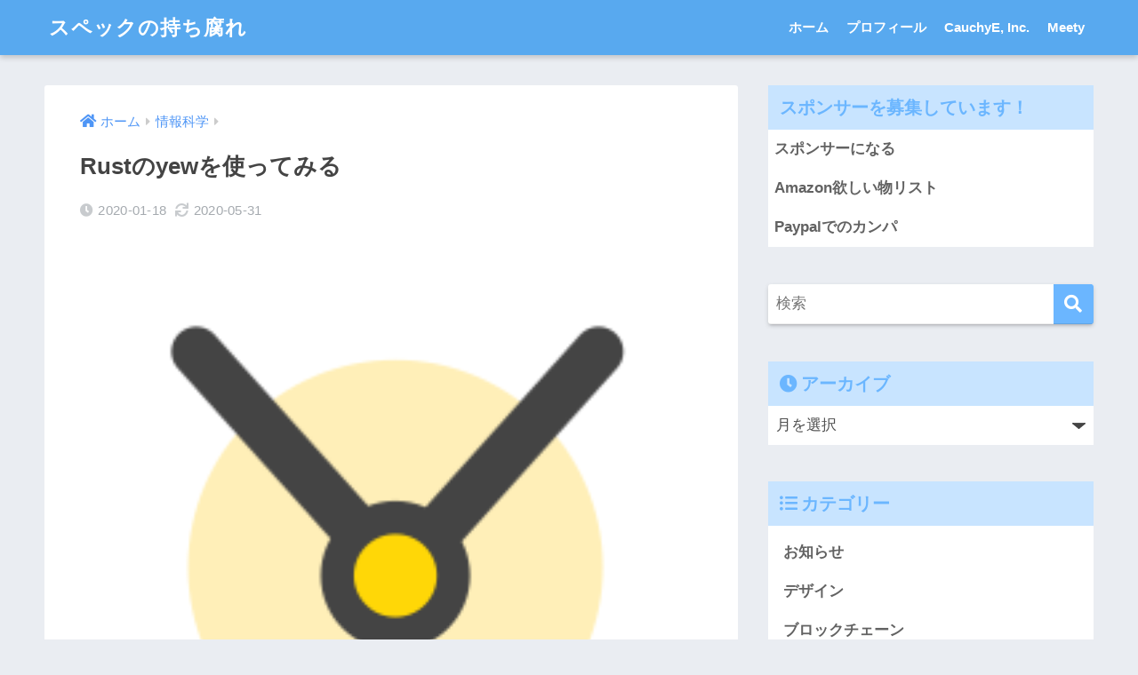

--- FILE ---
content_type: text/html; charset=UTF-8
request_url: https://yu-kimura.jp/2020/01/18/rust-yew/
body_size: 43094
content:
<!doctype html>
<html lang="ja">
<head>
  <meta charset="utf-8">
  <meta http-equiv="X-UA-Compatible" content="IE=edge">
  <meta name="HandheldFriendly" content="True">
  <meta name="MobileOptimized" content="320">
  <meta name="viewport" content="width=device-width, initial-scale=1, viewport-fit=cover"/>
  <meta name="msapplication-TileColor" content="#6bb6ff">
  <meta name="theme-color" content="#6bb6ff">
  <link rel="pingback" href="https://yu-kimura.jp/wp/xmlrpc.php">
  <title>Rustのyewを使ってみる | スペックの持ち腐れ</title>
<meta name='robots' content='max-image-preview:large' />
<link rel='dns-prefetch' href='//fonts.googleapis.com' />
<link rel='dns-prefetch' href='//use.fontawesome.com' />
<link rel='dns-prefetch' href='//s.w.org' />
<link rel="alternate" type="application/rss+xml" title="スペックの持ち腐れ &raquo; フィード" href="https://yu-kimura.jp/feed/" />
<link rel="alternate" type="application/rss+xml" title="スペックの持ち腐れ &raquo; コメントフィード" href="https://yu-kimura.jp/comments/feed/" />
<script type="text/javascript">
window._wpemojiSettings = {"baseUrl":"https:\/\/s.w.org\/images\/core\/emoji\/14.0.0\/72x72\/","ext":".png","svgUrl":"https:\/\/s.w.org\/images\/core\/emoji\/14.0.0\/svg\/","svgExt":".svg","source":{"concatemoji":"https:\/\/yu-kimura.jp\/wp\/wp-includes\/js\/wp-emoji-release.min.js?ver=6.0.11"}};
/*! This file is auto-generated */
!function(e,a,t){var n,r,o,i=a.createElement("canvas"),p=i.getContext&&i.getContext("2d");function s(e,t){var a=String.fromCharCode,e=(p.clearRect(0,0,i.width,i.height),p.fillText(a.apply(this,e),0,0),i.toDataURL());return p.clearRect(0,0,i.width,i.height),p.fillText(a.apply(this,t),0,0),e===i.toDataURL()}function c(e){var t=a.createElement("script");t.src=e,t.defer=t.type="text/javascript",a.getElementsByTagName("head")[0].appendChild(t)}for(o=Array("flag","emoji"),t.supports={everything:!0,everythingExceptFlag:!0},r=0;r<o.length;r++)t.supports[o[r]]=function(e){if(!p||!p.fillText)return!1;switch(p.textBaseline="top",p.font="600 32px Arial",e){case"flag":return s([127987,65039,8205,9895,65039],[127987,65039,8203,9895,65039])?!1:!s([55356,56826,55356,56819],[55356,56826,8203,55356,56819])&&!s([55356,57332,56128,56423,56128,56418,56128,56421,56128,56430,56128,56423,56128,56447],[55356,57332,8203,56128,56423,8203,56128,56418,8203,56128,56421,8203,56128,56430,8203,56128,56423,8203,56128,56447]);case"emoji":return!s([129777,127995,8205,129778,127999],[129777,127995,8203,129778,127999])}return!1}(o[r]),t.supports.everything=t.supports.everything&&t.supports[o[r]],"flag"!==o[r]&&(t.supports.everythingExceptFlag=t.supports.everythingExceptFlag&&t.supports[o[r]]);t.supports.everythingExceptFlag=t.supports.everythingExceptFlag&&!t.supports.flag,t.DOMReady=!1,t.readyCallback=function(){t.DOMReady=!0},t.supports.everything||(n=function(){t.readyCallback()},a.addEventListener?(a.addEventListener("DOMContentLoaded",n,!1),e.addEventListener("load",n,!1)):(e.attachEvent("onload",n),a.attachEvent("onreadystatechange",function(){"complete"===a.readyState&&t.readyCallback()})),(e=t.source||{}).concatemoji?c(e.concatemoji):e.wpemoji&&e.twemoji&&(c(e.twemoji),c(e.wpemoji)))}(window,document,window._wpemojiSettings);
</script>
<style type="text/css">
img.wp-smiley,
img.emoji {
	display: inline !important;
	border: none !important;
	box-shadow: none !important;
	height: 1em !important;
	width: 1em !important;
	margin: 0 0.07em !important;
	vertical-align: -0.1em !important;
	background: none !important;
	padding: 0 !important;
}
</style>
	<link rel='stylesheet' id='sng-stylesheet-css'  href='https://yu-kimura.jp/wp/wp-content/themes/sango-theme/style.css?ver2_19_1' type='text/css' media='all' />
<link rel='stylesheet' id='sng-option-css'  href='https://yu-kimura.jp/wp/wp-content/themes/sango-theme/entry-option.css?ver2_19_1' type='text/css' media='all' />
<link rel='stylesheet' id='sng-googlefonts-css'  href='https://fonts.googleapis.com/css?family=Quicksand%3A500%2C700&#038;display=swap' type='text/css' media='all' />
<link rel='stylesheet' id='sng-fontawesome-css'  href='https://use.fontawesome.com/releases/v5.11.2/css/all.css' type='text/css' media='all' />
<link rel='stylesheet' id='wp-block-library-css'  href='https://yu-kimura.jp/wp/wp-includes/css/dist/block-library/style.min.css?ver=6.0.11' type='text/css' media='all' />
<style id='global-styles-inline-css' type='text/css'>
body{--wp--preset--color--black: #000000;--wp--preset--color--cyan-bluish-gray: #abb8c3;--wp--preset--color--white: #ffffff;--wp--preset--color--pale-pink: #f78da7;--wp--preset--color--vivid-red: #cf2e2e;--wp--preset--color--luminous-vivid-orange: #ff6900;--wp--preset--color--luminous-vivid-amber: #fcb900;--wp--preset--color--light-green-cyan: #7bdcb5;--wp--preset--color--vivid-green-cyan: #00d084;--wp--preset--color--pale-cyan-blue: #8ed1fc;--wp--preset--color--vivid-cyan-blue: #0693e3;--wp--preset--color--vivid-purple: #9b51e0;--wp--preset--gradient--vivid-cyan-blue-to-vivid-purple: linear-gradient(135deg,rgba(6,147,227,1) 0%,rgb(155,81,224) 100%);--wp--preset--gradient--light-green-cyan-to-vivid-green-cyan: linear-gradient(135deg,rgb(122,220,180) 0%,rgb(0,208,130) 100%);--wp--preset--gradient--luminous-vivid-amber-to-luminous-vivid-orange: linear-gradient(135deg,rgba(252,185,0,1) 0%,rgba(255,105,0,1) 100%);--wp--preset--gradient--luminous-vivid-orange-to-vivid-red: linear-gradient(135deg,rgba(255,105,0,1) 0%,rgb(207,46,46) 100%);--wp--preset--gradient--very-light-gray-to-cyan-bluish-gray: linear-gradient(135deg,rgb(238,238,238) 0%,rgb(169,184,195) 100%);--wp--preset--gradient--cool-to-warm-spectrum: linear-gradient(135deg,rgb(74,234,220) 0%,rgb(151,120,209) 20%,rgb(207,42,186) 40%,rgb(238,44,130) 60%,rgb(251,105,98) 80%,rgb(254,248,76) 100%);--wp--preset--gradient--blush-light-purple: linear-gradient(135deg,rgb(255,206,236) 0%,rgb(152,150,240) 100%);--wp--preset--gradient--blush-bordeaux: linear-gradient(135deg,rgb(254,205,165) 0%,rgb(254,45,45) 50%,rgb(107,0,62) 100%);--wp--preset--gradient--luminous-dusk: linear-gradient(135deg,rgb(255,203,112) 0%,rgb(199,81,192) 50%,rgb(65,88,208) 100%);--wp--preset--gradient--pale-ocean: linear-gradient(135deg,rgb(255,245,203) 0%,rgb(182,227,212) 50%,rgb(51,167,181) 100%);--wp--preset--gradient--electric-grass: linear-gradient(135deg,rgb(202,248,128) 0%,rgb(113,206,126) 100%);--wp--preset--gradient--midnight: linear-gradient(135deg,rgb(2,3,129) 0%,rgb(40,116,252) 100%);--wp--preset--duotone--dark-grayscale: url('#wp-duotone-dark-grayscale');--wp--preset--duotone--grayscale: url('#wp-duotone-grayscale');--wp--preset--duotone--purple-yellow: url('#wp-duotone-purple-yellow');--wp--preset--duotone--blue-red: url('#wp-duotone-blue-red');--wp--preset--duotone--midnight: url('#wp-duotone-midnight');--wp--preset--duotone--magenta-yellow: url('#wp-duotone-magenta-yellow');--wp--preset--duotone--purple-green: url('#wp-duotone-purple-green');--wp--preset--duotone--blue-orange: url('#wp-duotone-blue-orange');--wp--preset--font-size--small: 13px;--wp--preset--font-size--medium: 20px;--wp--preset--font-size--large: 36px;--wp--preset--font-size--x-large: 42px;}.has-black-color{color: var(--wp--preset--color--black) !important;}.has-cyan-bluish-gray-color{color: var(--wp--preset--color--cyan-bluish-gray) !important;}.has-white-color{color: var(--wp--preset--color--white) !important;}.has-pale-pink-color{color: var(--wp--preset--color--pale-pink) !important;}.has-vivid-red-color{color: var(--wp--preset--color--vivid-red) !important;}.has-luminous-vivid-orange-color{color: var(--wp--preset--color--luminous-vivid-orange) !important;}.has-luminous-vivid-amber-color{color: var(--wp--preset--color--luminous-vivid-amber) !important;}.has-light-green-cyan-color{color: var(--wp--preset--color--light-green-cyan) !important;}.has-vivid-green-cyan-color{color: var(--wp--preset--color--vivid-green-cyan) !important;}.has-pale-cyan-blue-color{color: var(--wp--preset--color--pale-cyan-blue) !important;}.has-vivid-cyan-blue-color{color: var(--wp--preset--color--vivid-cyan-blue) !important;}.has-vivid-purple-color{color: var(--wp--preset--color--vivid-purple) !important;}.has-black-background-color{background-color: var(--wp--preset--color--black) !important;}.has-cyan-bluish-gray-background-color{background-color: var(--wp--preset--color--cyan-bluish-gray) !important;}.has-white-background-color{background-color: var(--wp--preset--color--white) !important;}.has-pale-pink-background-color{background-color: var(--wp--preset--color--pale-pink) !important;}.has-vivid-red-background-color{background-color: var(--wp--preset--color--vivid-red) !important;}.has-luminous-vivid-orange-background-color{background-color: var(--wp--preset--color--luminous-vivid-orange) !important;}.has-luminous-vivid-amber-background-color{background-color: var(--wp--preset--color--luminous-vivid-amber) !important;}.has-light-green-cyan-background-color{background-color: var(--wp--preset--color--light-green-cyan) !important;}.has-vivid-green-cyan-background-color{background-color: var(--wp--preset--color--vivid-green-cyan) !important;}.has-pale-cyan-blue-background-color{background-color: var(--wp--preset--color--pale-cyan-blue) !important;}.has-vivid-cyan-blue-background-color{background-color: var(--wp--preset--color--vivid-cyan-blue) !important;}.has-vivid-purple-background-color{background-color: var(--wp--preset--color--vivid-purple) !important;}.has-black-border-color{border-color: var(--wp--preset--color--black) !important;}.has-cyan-bluish-gray-border-color{border-color: var(--wp--preset--color--cyan-bluish-gray) !important;}.has-white-border-color{border-color: var(--wp--preset--color--white) !important;}.has-pale-pink-border-color{border-color: var(--wp--preset--color--pale-pink) !important;}.has-vivid-red-border-color{border-color: var(--wp--preset--color--vivid-red) !important;}.has-luminous-vivid-orange-border-color{border-color: var(--wp--preset--color--luminous-vivid-orange) !important;}.has-luminous-vivid-amber-border-color{border-color: var(--wp--preset--color--luminous-vivid-amber) !important;}.has-light-green-cyan-border-color{border-color: var(--wp--preset--color--light-green-cyan) !important;}.has-vivid-green-cyan-border-color{border-color: var(--wp--preset--color--vivid-green-cyan) !important;}.has-pale-cyan-blue-border-color{border-color: var(--wp--preset--color--pale-cyan-blue) !important;}.has-vivid-cyan-blue-border-color{border-color: var(--wp--preset--color--vivid-cyan-blue) !important;}.has-vivid-purple-border-color{border-color: var(--wp--preset--color--vivid-purple) !important;}.has-vivid-cyan-blue-to-vivid-purple-gradient-background{background: var(--wp--preset--gradient--vivid-cyan-blue-to-vivid-purple) !important;}.has-light-green-cyan-to-vivid-green-cyan-gradient-background{background: var(--wp--preset--gradient--light-green-cyan-to-vivid-green-cyan) !important;}.has-luminous-vivid-amber-to-luminous-vivid-orange-gradient-background{background: var(--wp--preset--gradient--luminous-vivid-amber-to-luminous-vivid-orange) !important;}.has-luminous-vivid-orange-to-vivid-red-gradient-background{background: var(--wp--preset--gradient--luminous-vivid-orange-to-vivid-red) !important;}.has-very-light-gray-to-cyan-bluish-gray-gradient-background{background: var(--wp--preset--gradient--very-light-gray-to-cyan-bluish-gray) !important;}.has-cool-to-warm-spectrum-gradient-background{background: var(--wp--preset--gradient--cool-to-warm-spectrum) !important;}.has-blush-light-purple-gradient-background{background: var(--wp--preset--gradient--blush-light-purple) !important;}.has-blush-bordeaux-gradient-background{background: var(--wp--preset--gradient--blush-bordeaux) !important;}.has-luminous-dusk-gradient-background{background: var(--wp--preset--gradient--luminous-dusk) !important;}.has-pale-ocean-gradient-background{background: var(--wp--preset--gradient--pale-ocean) !important;}.has-electric-grass-gradient-background{background: var(--wp--preset--gradient--electric-grass) !important;}.has-midnight-gradient-background{background: var(--wp--preset--gradient--midnight) !important;}.has-small-font-size{font-size: var(--wp--preset--font-size--small) !important;}.has-medium-font-size{font-size: var(--wp--preset--font-size--medium) !important;}.has-large-font-size{font-size: var(--wp--preset--font-size--large) !important;}.has-x-large-font-size{font-size: var(--wp--preset--font-size--x-large) !important;}
</style>
<script type='text/javascript' src='https://yu-kimura.jp/wp/wp-includes/js/jquery/jquery.min.js?ver=3.6.0' id='jquery-core-js'></script>
<script type='text/javascript' src='https://yu-kimura.jp/wp/wp-includes/js/jquery/jquery-migrate.min.js?ver=3.3.2' id='jquery-migrate-js'></script>
<link rel="https://api.w.org/" href="https://yu-kimura.jp/wp-json/" /><link rel="alternate" type="application/json" href="https://yu-kimura.jp/wp-json/wp/v2/posts/1512" /><link rel="EditURI" type="application/rsd+xml" title="RSD" href="https://yu-kimura.jp/wp/xmlrpc.php?rsd" />
<link rel="canonical" href="https://yu-kimura.jp/2020/01/18/rust-yew/" />
<link rel='shortlink' href='https://yu-kimura.jp/?p=1512' />
<link rel="alternate" type="application/json+oembed" href="https://yu-kimura.jp/wp-json/oembed/1.0/embed?url=https%3A%2F%2Fyu-kimura.jp%2F2020%2F01%2F18%2Frust-yew%2F" />
<link rel="alternate" type="text/xml+oembed" href="https://yu-kimura.jp/wp-json/oembed/1.0/embed?url=https%3A%2F%2Fyu-kimura.jp%2F2020%2F01%2F18%2Frust-yew%2F&#038;format=xml" />
<meta property="og:title" content="Rustのyewを使ってみる" />
<meta property="og:description" content="みなさん、Yewをご存知でしょうか（イュウみたいなユゥみたいな読み方をします）。 RustマクロでReactのJSXのようなHTML表記をして、WebAssemblyに変換して動かすことができるライブラリです。 半年くら ... " />
<meta property="og:type" content="article" />
<meta property="og:url" content="https://yu-kimura.jp/2020/01/18/rust-yew/" />
<meta property="og:image" content="https://yu-kimura.jp/wp/wp-content/uploads/2020/01/yew.png" />
<meta name="thumbnail" content="https://yu-kimura.jp/wp/wp-content/uploads/2020/01/yew.png" />
<meta property="og:site_name" content="スペックの持ち腐れ" />
<meta name="twitter:card" content="summary_large_image" />
<script async src="https://pagead2.googlesyndication.com/pagead/js/adsbygoogle.js"></script>
<script>
     (adsbygoogle = window.adsbygoogle || []).push({
          google_ad_client: "ca-pub-4131277521757522",
          enable_page_level_ads: true
     });
</script>	<script>
	  (function(i,s,o,g,r,a,m){i['GoogleAnalyticsObject']=r;i[r]=i[r]||function(){
	  (i[r].q=i[r].q||[]).push(arguments)},i[r].l=1*new Date();a=s.createElement(o),
	  m=s.getElementsByTagName(o)[0];a.async=1;a.src=g;m.parentNode.insertBefore(a,m)
	  })(window,document,'script','//www.google-analytics.com/analytics.js','ga');
	  ga('create', 'UA-97542043-3', 'auto');
	  ga('send', 'pageview');
	</script>
	<style> a{color:#4f96f6}.main-c, .has-sango-main-color{color:#6bb6ff}.main-bc, .has-sango-main-background-color{background-color:#6bb6ff}.main-bdr, #inner-content .main-bdr{border-color:#6bb6ff}.pastel-c, .has-sango-pastel-color{color:#c8e4ff}.pastel-bc, .has-sango-pastel-background-color, #inner-content .pastel-bc{background-color:#c8e4ff}.accent-c, .has-sango-accent-color{color:#ffb36b}.accent-bc, .has-sango-accent-background-color{background-color:#ffb36b}.header, #footer-menu, .drawer__title{background-color:#58a9ef}#logo a{color:#FFF}.desktop-nav li a , .mobile-nav li a, #footer-menu a, #drawer__open, .header-search__open, .copyright, .drawer__title{color:#FFF}.drawer__title .close span, .drawer__title .close span:before{background:#FFF}.desktop-nav li:after{background:#FFF}.mobile-nav .current-menu-item{border-bottom-color:#FFF}.widgettitle, .sidebar .wp-block-group h2, .drawer .wp-block-group h2{color:#6bb6ff;background-color:#c8e4ff}.footer, .footer-block{background-color:#e0e4eb}.footer-block, .footer, .footer a, .footer .widget ul li a{color:#3c3c3c}#toc_container .toc_title, .entry-content .ez-toc-title-container, #footer_menu .raised, .pagination a, .pagination span, #reply-title:before, .entry-content blockquote:before, .main-c-before li:before, .main-c-b:before{color:#6bb6ff}.searchform__submit, .footer-block .wp-block-search .wp-block-search__button, .sidebar .wp-block-search .wp-block-search__button, .footer .wp-block-search .wp-block-search__button, .drawer .wp-block-search .wp-block-search__button, #toc_container .toc_title:before, .ez-toc-title-container:before, .cat-name, .pre_tag > span, .pagination .current, .post-page-numbers.current, #submit, .withtag_list > span, .main-bc-before li:before{background-color:#6bb6ff}#toc_container, #ez-toc-container, .entry-content h3, .li-mainbdr ul, .li-mainbdr ol{border-color:#6bb6ff}.search-title i, .acc-bc-before li:before{background:#ffb36b}.li-accentbdr ul, .li-accentbdr ol{border-color:#ffb36b}.pagination a:hover, .li-pastelbc ul, .li-pastelbc ol{background:#c8e4ff}body{font-size:100%}@media only screen and (min-width:481px){body{font-size:107%}}@media only screen and (min-width:1030px){body{font-size:107%}}.totop{background:#5ba9f7}.header-info a{color:#FFF;background:linear-gradient(95deg, #738bff, #85e3ec)}.fixed-menu ul{background:#FFF}.fixed-menu a{color:#a2a7ab}.fixed-menu .current-menu-item a, .fixed-menu ul li a.active{color:#6bb6ff}.post-tab{background:#FFF}.post-tab > div{color:#a7a7a7}.post-tab > div.tab-active{background:linear-gradient(45deg, #bdb9ff, #67b8ff)}body{font-family:"Helvetica", "Arial", "Hiragino Kaku Gothic ProN", "Hiragino Sans", YuGothic, "Yu Gothic", "メイリオ", Meiryo, sans-serif;}.dfont{font-family:"Quicksand","Helvetica", "Arial", "Hiragino Kaku Gothic ProN", "Hiragino Sans", YuGothic, "Yu Gothic", "メイリオ", Meiryo, sans-serif;}</style></head>
<body class="post-template-default single single-post postid-1512 single-format-standard fa5">
  <svg xmlns="http://www.w3.org/2000/svg" viewBox="0 0 0 0" width="0" height="0" focusable="false" role="none" style="visibility: hidden; position: absolute; left: -9999px; overflow: hidden;" ><defs><filter id="wp-duotone-dark-grayscale"><feColorMatrix color-interpolation-filters="sRGB" type="matrix" values=" .299 .587 .114 0 0 .299 .587 .114 0 0 .299 .587 .114 0 0 .299 .587 .114 0 0 " /><feComponentTransfer color-interpolation-filters="sRGB" ><feFuncR type="table" tableValues="0 0.498039215686" /><feFuncG type="table" tableValues="0 0.498039215686" /><feFuncB type="table" tableValues="0 0.498039215686" /><feFuncA type="table" tableValues="1 1" /></feComponentTransfer><feComposite in2="SourceGraphic" operator="in" /></filter></defs></svg><svg xmlns="http://www.w3.org/2000/svg" viewBox="0 0 0 0" width="0" height="0" focusable="false" role="none" style="visibility: hidden; position: absolute; left: -9999px; overflow: hidden;" ><defs><filter id="wp-duotone-grayscale"><feColorMatrix color-interpolation-filters="sRGB" type="matrix" values=" .299 .587 .114 0 0 .299 .587 .114 0 0 .299 .587 .114 0 0 .299 .587 .114 0 0 " /><feComponentTransfer color-interpolation-filters="sRGB" ><feFuncR type="table" tableValues="0 1" /><feFuncG type="table" tableValues="0 1" /><feFuncB type="table" tableValues="0 1" /><feFuncA type="table" tableValues="1 1" /></feComponentTransfer><feComposite in2="SourceGraphic" operator="in" /></filter></defs></svg><svg xmlns="http://www.w3.org/2000/svg" viewBox="0 0 0 0" width="0" height="0" focusable="false" role="none" style="visibility: hidden; position: absolute; left: -9999px; overflow: hidden;" ><defs><filter id="wp-duotone-purple-yellow"><feColorMatrix color-interpolation-filters="sRGB" type="matrix" values=" .299 .587 .114 0 0 .299 .587 .114 0 0 .299 .587 .114 0 0 .299 .587 .114 0 0 " /><feComponentTransfer color-interpolation-filters="sRGB" ><feFuncR type="table" tableValues="0.549019607843 0.988235294118" /><feFuncG type="table" tableValues="0 1" /><feFuncB type="table" tableValues="0.717647058824 0.254901960784" /><feFuncA type="table" tableValues="1 1" /></feComponentTransfer><feComposite in2="SourceGraphic" operator="in" /></filter></defs></svg><svg xmlns="http://www.w3.org/2000/svg" viewBox="0 0 0 0" width="0" height="0" focusable="false" role="none" style="visibility: hidden; position: absolute; left: -9999px; overflow: hidden;" ><defs><filter id="wp-duotone-blue-red"><feColorMatrix color-interpolation-filters="sRGB" type="matrix" values=" .299 .587 .114 0 0 .299 .587 .114 0 0 .299 .587 .114 0 0 .299 .587 .114 0 0 " /><feComponentTransfer color-interpolation-filters="sRGB" ><feFuncR type="table" tableValues="0 1" /><feFuncG type="table" tableValues="0 0.278431372549" /><feFuncB type="table" tableValues="0.592156862745 0.278431372549" /><feFuncA type="table" tableValues="1 1" /></feComponentTransfer><feComposite in2="SourceGraphic" operator="in" /></filter></defs></svg><svg xmlns="http://www.w3.org/2000/svg" viewBox="0 0 0 0" width="0" height="0" focusable="false" role="none" style="visibility: hidden; position: absolute; left: -9999px; overflow: hidden;" ><defs><filter id="wp-duotone-midnight"><feColorMatrix color-interpolation-filters="sRGB" type="matrix" values=" .299 .587 .114 0 0 .299 .587 .114 0 0 .299 .587 .114 0 0 .299 .587 .114 0 0 " /><feComponentTransfer color-interpolation-filters="sRGB" ><feFuncR type="table" tableValues="0 0" /><feFuncG type="table" tableValues="0 0.647058823529" /><feFuncB type="table" tableValues="0 1" /><feFuncA type="table" tableValues="1 1" /></feComponentTransfer><feComposite in2="SourceGraphic" operator="in" /></filter></defs></svg><svg xmlns="http://www.w3.org/2000/svg" viewBox="0 0 0 0" width="0" height="0" focusable="false" role="none" style="visibility: hidden; position: absolute; left: -9999px; overflow: hidden;" ><defs><filter id="wp-duotone-magenta-yellow"><feColorMatrix color-interpolation-filters="sRGB" type="matrix" values=" .299 .587 .114 0 0 .299 .587 .114 0 0 .299 .587 .114 0 0 .299 .587 .114 0 0 " /><feComponentTransfer color-interpolation-filters="sRGB" ><feFuncR type="table" tableValues="0.780392156863 1" /><feFuncG type="table" tableValues="0 0.949019607843" /><feFuncB type="table" tableValues="0.352941176471 0.470588235294" /><feFuncA type="table" tableValues="1 1" /></feComponentTransfer><feComposite in2="SourceGraphic" operator="in" /></filter></defs></svg><svg xmlns="http://www.w3.org/2000/svg" viewBox="0 0 0 0" width="0" height="0" focusable="false" role="none" style="visibility: hidden; position: absolute; left: -9999px; overflow: hidden;" ><defs><filter id="wp-duotone-purple-green"><feColorMatrix color-interpolation-filters="sRGB" type="matrix" values=" .299 .587 .114 0 0 .299 .587 .114 0 0 .299 .587 .114 0 0 .299 .587 .114 0 0 " /><feComponentTransfer color-interpolation-filters="sRGB" ><feFuncR type="table" tableValues="0.650980392157 0.403921568627" /><feFuncG type="table" tableValues="0 1" /><feFuncB type="table" tableValues="0.447058823529 0.4" /><feFuncA type="table" tableValues="1 1" /></feComponentTransfer><feComposite in2="SourceGraphic" operator="in" /></filter></defs></svg><svg xmlns="http://www.w3.org/2000/svg" viewBox="0 0 0 0" width="0" height="0" focusable="false" role="none" style="visibility: hidden; position: absolute; left: -9999px; overflow: hidden;" ><defs><filter id="wp-duotone-blue-orange"><feColorMatrix color-interpolation-filters="sRGB" type="matrix" values=" .299 .587 .114 0 0 .299 .587 .114 0 0 .299 .587 .114 0 0 .299 .587 .114 0 0 " /><feComponentTransfer color-interpolation-filters="sRGB" ><feFuncR type="table" tableValues="0.0980392156863 1" /><feFuncG type="table" tableValues="0 0.662745098039" /><feFuncB type="table" tableValues="0.847058823529 0.419607843137" /><feFuncA type="table" tableValues="1 1" /></feComponentTransfer><feComposite in2="SourceGraphic" operator="in" /></filter></defs></svg>  <div id="container">
    <header class="header">
            <div id="inner-header" class="wrap cf">
    <div id="logo" class="header-logo h1 dfont">
    <a href="https://yu-kimura.jp" class="header-logo__link">
            スペックの持ち腐れ    </a>
  </div>
  <div class="header-search">
      <label class="header-search__open" for="header-search-input"><i class="fas fa-search" aria-hidden="true"></i></label>
    <input type="checkbox" class="header-search__input" id="header-search-input" onclick="document.querySelector('.header-search__modal .searchform__input').focus()">
  <label class="header-search__close" for="header-search-input"></label>
  <div class="header-search__modal">
    <form role="search" method="get" class="searchform" action="https://yu-kimura.jp/">
  <div>
    <input type="search" class="searchform__input" name="s" value="" placeholder="検索" />
    <button type="submit" class="searchform__submit" aria-label="検索"><i class="fas fa-search" aria-hidden="true"></i></button>
  </div>
</form>  </div>
</div>  <nav class="desktop-nav clearfix"><ul id="menu-topmenu" class="menu"><li id="menu-item-577" class="menu-item menu-item-type-custom menu-item-object-custom menu-item-home menu-item-577"><a href="https://yu-kimura.jp/">ホーム</a></li>
<li id="menu-item-1716" class="menu-item menu-item-type-custom menu-item-object-custom menu-item-1716"><a href="https://kimura-yu.jp">プロフィール</a></li>
<li id="menu-item-1213" class="menu-item menu-item-type-custom menu-item-object-custom menu-item-1213"><a href="https://cauchye.com">CauchyE, Inc.</a></li>
<li id="menu-item-1851" class="menu-item menu-item-type-custom menu-item-object-custom menu-item-1851"><a href="https://meety.net/matches/rZhwaVqDaJUJ">Meety</a></li>
</ul></nav></div>
    </header>
      <div id="content">
    <div id="inner-content" class="wrap cf">
      <main id="main" class="m-all t-2of3 d-5of7 cf">
                  <article id="entry" class="cf post-1512 post type-post status-publish format-standard has-post-thumbnail category-informatics">
            <header class="article-header entry-header">
  <nav id="breadcrumb" class="breadcrumb"><ul itemscope itemtype="http://schema.org/BreadcrumbList"><li itemprop="itemListElement" itemscope itemtype="http://schema.org/ListItem"><a href="https://yu-kimura.jp" itemprop="item"><span itemprop="name">ホーム</span></a><meta itemprop="position" content="1" /></li><li itemprop="itemListElement" itemscope itemtype="http://schema.org/ListItem"><a href="https://yu-kimura.jp/category/informatics/" itemprop="item"><span itemprop="name">情報科学</span></a><meta itemprop="position" content="2" /></li></ul></nav>  <h1 class="entry-title single-title">Rustのyewを使ってみる</h1>
  <div class="entry-meta vcard">
    <time class="pubdate entry-time" itemprop="datePublished" datetime="2020-01-18">2020-01-18</time><time class="updated entry-time" itemprop="dateModified" datetime="2020-05-31">2020-05-31</time>  </div>
      <p class="post-thumbnail"><img width="234" height="256" src="https://yu-kimura.jp/wp/wp-content/uploads/2020/01/yew.png" class="attachment-thumb-940 size-thumb-940 wp-post-image" alt="" /></p>
      </header>
<section class="entry-content cf">
  
<p>みなさん、Yewをご存知でしょうか（イュウみたいなユゥみたいな読み方をします）。</p>



<p>RustマクロでReactのJSXのようなHTML表記をして、WebAssemblyに変換して動かすことができるライブラリです。</p>



  <a class="reference table" href="https://github.com/yewstack/yew"  rel="noopener noreferrer">
    <span class="tbcell refttl">参考</span>
    <span class="tbcell refcite">yew<span>github.com</span></span>
  </a>



<p>半年くらい前に実験的にこれを使って遊んでみたのを思い出したので書き置きしておきます。</p>



<span id="more-1512"></span>



<h2>セットアップ</h2>



<p>なぜかYewはnightly版のRustでないと動きません。</p>



<pre class="wp-block-code"><code>$ rustup install nightly
$ rustup default nightly</code></pre>



<p>こうしてやりましょう。</p>



<p>つぎにWebAssemblyコンパイルを利用するために以下のようにします。</p>



<pre class="wp-block-code"><code>$ rustup target add wasm32-unknown-unknown</code></pre>



<p>そして後に使うコマンドのために、以下をcargo-webをインストールします。</p>



<pre class="wp-block-code"><code>$ cargo install cargo-web</code></pre>



<p>セットアップはこれにて完了です。</p>



<h2>使ってみる</h2>



<p>以下のようにプロジェクト作っていきます。</p>



<pre class="wp-block-code"><code>$ cargo new &#091;プロジェクト名]</code></pre>



<p>そしてこのプロジェクトにYewを追加してやりましょう。</p>



<pre class="wp-block-code"><code>$ cargo add yew</code></pre>



<p>+1ボタンを押すと数が1ずつ増えていくだけのクソサンプルコードが以下になります。</p>



<pre class="wp-block-code"><code>use yew::{html, Component, ComponentLink, Html, Renderable, ShouldRender};

struct Model { 
    state: State
}

struct State {
    counter: i32,
}

impl State {
    fn count_up(&amp;mut self) {
        self.counter = self.counter + 1
    }
}

enum Msg {
    Count()
}

impl Component for Model {

    type Message = Msg;
    type Properties = ();

    fn create(_: Self::Properties, _: ComponentLink&lt;Self>) -> Self {
        Model {
            state: State {
                counter: 0,
            },
        }
    }

    fn update(&amp;mut self, msg: Self::Message) -> ShouldRender {
        match msg {
            Msg::Count() => {
                self.state.count_up();
            }
        }
        true
    }
}

impl Renderable&lt;Model> for Model {
    fn view(&amp;self) -> Html&lt;Self> {
        html! {
          &lt;>
            &lt;p>{&amp;self.state.counter.to_string()}&lt;/p>
            &lt;button onclick=|_| Msg::Count(), >{ "+1" }&lt;/button>
          &lt;/>
        }
    }
}

fn main() {
    yew::start_app::&lt;Model>();
}</code></pre>



<h2>クセのあるところ</h2>



<p>Reactの場合、&#8221;class&#8221;がJavaScriptの予約語となっているため、&#8221;className&#8221;なる悪魔的な独自文を持ち出していますが、Rustを使っているYewはそのような心配はありません。</p>



<p>しかし。</p>



<h3>テキストノード</h3>



<p>まず、上記のサンプルを見ていただければわかりますが、HTMLのテキストノードに当たる部分をナマで書くことができません。</p>



<pre class="wp-block-code"><code>&lt;button>+1&lt;/button></code></pre>



<p>ではなく、</p>



<pre class="wp-block-code"><code>&lt;button>{ "+1" }&lt;/button></code></pre>



<p>と書かざるを得ないのです。</p>



<p>まあエディタのオートコンプリートがあればそこまで生産性に支障はないでしょうが、クセであることは確かです。</p>



<h3>属性ノード</h3>



<p>加えて、HTMLの属性ノード（いわゆるアトリビュート）を記述したあと、必ずコンマが必要になっています。</p>



<p>これはおそらく、onclickなどのイベント記述にクロージャを使えるようにしていると構文解釈が複雑になりすぎてしまうからでしょう。</p>



<p>慣れれば問題ないですが、HTMLとは結構離れてしまっています。クセです。</p>



<h2>まとめ</h2>



<p>バンドルサイズは現実的な値ですが、処理速度や生産性の面でまだまだ実用に耐えるものではありません。なので当分Angularにお世話になります。</p>



<p>が、WebAssemblyの可能性を知る一つの例としては面白いんじゃないでしょうか。</p>



<iframe style="width:120px;height:240px;" marginwidth="0" marginheight="0" scrolling="no" frameborder="0" src="//rcm-fe.amazon-adsystem.com/e/cm?lt1=_blank&amp;bc1=000000&amp;IS2=1&amp;bg1=FFFFFF&amp;fc1=000000&amp;lc1=0000FF&amp;t=yukimura45z-22&amp;language=ja_JP&amp;o=9&amp;p=8&amp;l=as4&amp;m=amazon&amp;f=ifr&amp;ref=as_ss_li_til&amp;asins=1491927283&amp;linkId=3f838765405830129bba81bf5a4ebcee"></iframe>



<p>余談ですが、Rustのこの本を家に置いてあります。</p>
</section><div id="entry-footer-wrapper"></div><div id="comments">
    </div><script type="application/ld+json">{"@context":"http://schema.org","@type":"Article","mainEntityOfPage":"https://yu-kimura.jp/2020/01/18/rust-yew/","headline":"Rustのyewを使ってみる","image":{"@type":"ImageObject","url":"https://yu-kimura.jp/wp/wp-content/uploads/2020/01/yew.png","width":234,"height":256},"datePublished":"2020-01-18T11:06:22+0900","dateModified":"2020-05-31T19:52:35+0900","author":{"@type":"Person","name":"Kimura Yu","url":""},"publisher":{"@type":"Organization","name":"","logo":{"@type":"ImageObject","url":""}},"description":"みなさん、Yewをご存知でしょうか（イュウみたいなユゥみたいな読み方をします）。 RustマクロでReactのJSXのようなHTML表記をして、WebAssemblyに変換して動かすことができるライブラリです。 半年くら ... "}</script>            </article>
            <div class="prnx_box cf">
      <a href="https://yu-kimura.jp/2020/01/17/nakano-shinsetsu-kigyouron/" class="prnx pr">
      <p><i class="fas fa-angle-left" aria-hidden="true"></i> 前の記事</p>
      <div class="prnx_tb">
                  <figure><img width="160" height="160" src="https://yu-kimura.jp/wp/wp-content/uploads/2020/01/515BvN4yWSL-160x160.jpg" class="attachment-thumb-160 size-thumb-160 wp-post-image" alt="" loading="lazy" srcset="https://yu-kimura.jp/wp/wp-content/uploads/2020/01/515BvN4yWSL-160x160.jpg 160w, https://yu-kimura.jp/wp/wp-content/uploads/2020/01/515BvN4yWSL-150x150.jpg 150w" sizes="(max-width: 160px) 100vw, 160px" /></figure>
          
        <span class="prev-next__text">中野剛志「真説・企業論」</span>
      </div>
    </a>
    
    <a href="https://yu-kimura.jp/2020/01/20/nakano-nihon-no-botsurak/" class="prnx nx">
      <p>次の記事 <i class="fas fa-angle-right" aria-hidden="true"></i></p>
      <div class="prnx_tb">
        <span class="prev-next__text">中野剛志「日本の没落」</span>
                  <figure><img width="160" height="160" src="https://yu-kimura.jp/wp/wp-content/uploads/2020/01/51hocDE9Q4L._SX310_BO1204203200_-160x160.jpg" class="attachment-thumb-160 size-thumb-160 wp-post-image" alt="" loading="lazy" srcset="https://yu-kimura.jp/wp/wp-content/uploads/2020/01/51hocDE9Q4L._SX310_BO1204203200_-160x160.jpg 160w, https://yu-kimura.jp/wp/wp-content/uploads/2020/01/51hocDE9Q4L._SX310_BO1204203200_-150x150.jpg 150w" sizes="(max-width: 160px) 100vw, 160px" /></figure>
              </div>
    </a>
  </div>
                        </main>
        <div id="sidebar1" class="sidebar m-all t-1of3 d-2of7 last-col cf" role="complementary">
    <aside class="insidesp">
              <div id="notfix" class="normal-sidebar">
          <div id="custom_html-3" class="widget_text widget widget_custom_html"><h4 class="widgettitle dfont has-fa-before">スポンサーを募集しています！</h4><div class="textwidget custom-html-widget"><ul>
	<li><a href="https://github.com/sponsors/KimuraYu45z" target="_blank" rel="noopener">スポンサーになる</a></li>
	<li><a href="https://www.amazon.jp/hz/wishlist/ls/10XLXWEFSFAL1?ref_=wl_share">Amazon欲しい物リスト</a></li>
	<li><a href="https://paypal.me/lcnem" target="_blank" rel="noopener">Paypalでのカンパ</a></li>
</ul>
</div></div><div id="search-2" class="widget widget_search"><form role="search" method="get" class="searchform" action="https://yu-kimura.jp/">
  <div>
    <input type="search" class="searchform__input" name="s" value="" placeholder="検索" />
    <button type="submit" class="searchform__submit" aria-label="検索"><i class="fas fa-search" aria-hidden="true"></i></button>
  </div>
</form></div><div id="archives-2" class="widget widget_archive"><h4 class="widgettitle dfont has-fa-before">アーカイブ</h4>		<label class="screen-reader-text" for="archives-dropdown-2">アーカイブ</label>
		<select id="archives-dropdown-2" name="archive-dropdown">
			
			<option value="">月を選択</option>
				<option value='https://yu-kimura.jp/2021/12/'> 2021年12月 </option>
	<option value='https://yu-kimura.jp/2021/10/'> 2021年10月 </option>
	<option value='https://yu-kimura.jp/2021/05/'> 2021年5月 </option>
	<option value='https://yu-kimura.jp/2021/04/'> 2021年4月 </option>
	<option value='https://yu-kimura.jp/2021/03/'> 2021年3月 </option>
	<option value='https://yu-kimura.jp/2021/02/'> 2021年2月 </option>
	<option value='https://yu-kimura.jp/2020/12/'> 2020年12月 </option>
	<option value='https://yu-kimura.jp/2020/11/'> 2020年11月 </option>
	<option value='https://yu-kimura.jp/2020/08/'> 2020年8月 </option>
	<option value='https://yu-kimura.jp/2020/06/'> 2020年6月 </option>
	<option value='https://yu-kimura.jp/2020/05/'> 2020年5月 </option>
	<option value='https://yu-kimura.jp/2020/04/'> 2020年4月 </option>
	<option value='https://yu-kimura.jp/2020/03/'> 2020年3月 </option>
	<option value='https://yu-kimura.jp/2020/02/'> 2020年2月 </option>
	<option value='https://yu-kimura.jp/2020/01/'> 2020年1月 </option>
	<option value='https://yu-kimura.jp/2019/12/'> 2019年12月 </option>
	<option value='https://yu-kimura.jp/2019/11/'> 2019年11月 </option>
	<option value='https://yu-kimura.jp/2019/10/'> 2019年10月 </option>
	<option value='https://yu-kimura.jp/2019/09/'> 2019年9月 </option>
	<option value='https://yu-kimura.jp/2019/08/'> 2019年8月 </option>
	<option value='https://yu-kimura.jp/2019/07/'> 2019年7月 </option>
	<option value='https://yu-kimura.jp/2019/06/'> 2019年6月 </option>
	<option value='https://yu-kimura.jp/2019/05/'> 2019年5月 </option>
	<option value='https://yu-kimura.jp/2019/04/'> 2019年4月 </option>
	<option value='https://yu-kimura.jp/2019/03/'> 2019年3月 </option>
	<option value='https://yu-kimura.jp/2019/02/'> 2019年2月 </option>
	<option value='https://yu-kimura.jp/2019/01/'> 2019年1月 </option>
	<option value='https://yu-kimura.jp/2018/12/'> 2018年12月 </option>
	<option value='https://yu-kimura.jp/2018/11/'> 2018年11月 </option>
	<option value='https://yu-kimura.jp/2018/09/'> 2018年9月 </option>
	<option value='https://yu-kimura.jp/2018/08/'> 2018年8月 </option>
	<option value='https://yu-kimura.jp/2018/07/'> 2018年7月 </option>
	<option value='https://yu-kimura.jp/2018/06/'> 2018年6月 </option>
	<option value='https://yu-kimura.jp/2018/05/'> 2018年5月 </option>
	<option value='https://yu-kimura.jp/2018/04/'> 2018年4月 </option>
	<option value='https://yu-kimura.jp/2018/03/'> 2018年3月 </option>
	<option value='https://yu-kimura.jp/2018/02/'> 2018年2月 </option>
	<option value='https://yu-kimura.jp/2018/01/'> 2018年1月 </option>

		</select>

<script type="text/javascript">
/* <![CDATA[ */
(function() {
	var dropdown = document.getElementById( "archives-dropdown-2" );
	function onSelectChange() {
		if ( dropdown.options[ dropdown.selectedIndex ].value !== '' ) {
			document.location.href = this.options[ this.selectedIndex ].value;
		}
	}
	dropdown.onchange = onSelectChange;
})();
/* ]]> */
</script>
			</div><div id="categories-2" class="widget widget_categories"><h4 class="widgettitle dfont has-fa-before">カテゴリー</h4>
			<ul>
					<li class="cat-item cat-item-59"><a href="https://yu-kimura.jp/category/news/">お知らせ</a>
</li>
	<li class="cat-item cat-item-64"><a href="https://yu-kimura.jp/category/informatics/design/">デザイン</a>
</li>
	<li class="cat-item cat-item-10"><a href="https://yu-kimura.jp/category/informatics/blockchain/">ブロックチェーン</a>
</li>
	<li class="cat-item cat-item-48"><a href="https://yu-kimura.jp/category/health/">健康</a>
</li>
	<li class="cat-item cat-item-21"><a href="https://yu-kimura.jp/category/informatics/">情報科学</a>
</li>
	<li class="cat-item cat-item-61"><a href="https://yu-kimura.jp/category/technology/">技術</a>
</li>
	<li class="cat-item cat-item-20"><a href="https://yu-kimura.jp/category/travel/">旅行</a>
</li>
	<li class="cat-item cat-item-1"><a href="https://yu-kimura.jp/category/uncategorized/">未分類</a>
</li>
	<li class="cat-item cat-item-58"><a href="https://yu-kimura.jp/category/informatics/%e6%a9%9f%e6%a2%b0%e5%ad%a6%e7%bf%92/">機械学習</a>
</li>
	<li class="cat-item cat-item-54"><a href="https://yu-kimura.jp/category/society/">社会</a>
</li>
	<li class="cat-item cat-item-19"><a href="https://yu-kimura.jp/category/economics/">経済学</a>
</li>
	<li class="cat-item cat-item-51"><a href="https://yu-kimura.jp/category/%e7%b5%b1%e8%a8%88%e5%ad%a6/">統計学</a>
</li>
			</ul>

			</div><div id="custom_html-4" class="widget_text widget widget_custom_html"><h4 class="widgettitle dfont has-fa-before">VPS「Vultr」</h4><div class="textwidget custom-html-widget"><a href="https://www.vultr.com/?ref=8401016"><img src="https://www.vultr.com/media/banners/banner_160x600.png" width="160" height="600"></a>
<a href="https://www.vultr.com/?ref=8399908"><img src="https://www.vultr.com/media/banners/banner_160x600.png" width="160" height="600"></a></div></div>        </div>
                </aside>
  </div>
    </div>
  </div>

      <footer class="footer">
                <div id="footer-menu">
          <div>
            <a class="footer-menu__btn dfont" href="https://yu-kimura.jp/"><i class="fas fa-home" aria-hidden="true"></i> HOME</a>
          </div>
          <nav>
                                  </nav>
          <p class="copyright dfont">
            &copy; 2026            Kimura Yu            All rights reserved.
          </p>
        </div>
      </footer>
    </div>
    <script>jQuery(function(){function fetchEntryFooter(){jQuery.ajax({url:'https://yu-kimura.jp/wp/wp-admin/admin-ajax.php',dataType:'html',data:{'action':'fetch_entry_footer_content','id':1512},success:function(data){jQuery('#entry-footer-wrapper').html(data)}})}setTimeout(function(){fetchEntryFooter()},1500)});</script>          </body>
</html>


--- FILE ---
content_type: text/html; charset=utf-8
request_url: https://www.google.com/recaptcha/api2/aframe
body_size: 265
content:
<!DOCTYPE HTML><html><head><meta http-equiv="content-type" content="text/html; charset=UTF-8"></head><body><script nonce="r0aP846qze2l1-Q5Ha-1gA">/** Anti-fraud and anti-abuse applications only. See google.com/recaptcha */ try{var clients={'sodar':'https://pagead2.googlesyndication.com/pagead/sodar?'};window.addEventListener("message",function(a){try{if(a.source===window.parent){var b=JSON.parse(a.data);var c=clients[b['id']];if(c){var d=document.createElement('img');d.src=c+b['params']+'&rc='+(localStorage.getItem("rc::a")?sessionStorage.getItem("rc::b"):"");window.document.body.appendChild(d);sessionStorage.setItem("rc::e",parseInt(sessionStorage.getItem("rc::e")||0)+1);localStorage.setItem("rc::h",'1768986168016');}}}catch(b){}});window.parent.postMessage("_grecaptcha_ready", "*");}catch(b){}</script></body></html>

--- FILE ---
content_type: text/html; charset=UTF-8
request_url: https://yu-kimura.jp/wp/wp-admin/admin-ajax.php?action=fetch_entry_footer_content&id=1512
body_size: 8075
content:
<footer class="article-footer">
  <aside>
    <div class="footer-contents">
        <div class="sns-btn">
    <span class="sns-btn__title dfont">SHARE</span>      <ul>
        <!-- twitter -->
        <li class="tw sns-btn__item">
          <a href="https://twitter.com/share?url=https%3A%2F%2Fyu-kimura.jp%2F2020%2F01%2F18%2Frust-yew%2F&text=Rust%E3%81%AEyew%E3%82%92%E4%BD%BF%E3%81%A3%E3%81%A6%E3%81%BF%E3%82%8B%EF%BD%9C%E3%82%B9%E3%83%9A%E3%83%83%E3%82%AF%E3%81%AE%E6%8C%81%E3%81%A1%E8%85%90%E3%82%8C&via=KimuraYu45z" target="_blank" rel="nofollow noopener noreferrer" aria-label="Twitterでシェアする">
            <i class="fab fa-twitter" aria-hidden="true"></i>            <span class="share_txt">ツイート</span>
          </a>
                  </li>
        <!-- facebook -->
        <li class="fb sns-btn__item">
          <a href="https://www.facebook.com/share.php?u=https%3A%2F%2Fyu-kimura.jp%2F2020%2F01%2F18%2Frust-yew%2F" target="_blank" rel="nofollow noopener noreferrer" aria-label="Facebookでシェアする">
            <i class="fab fa-facebook" aria-hidden="true"></i>            <span class="share_txt">シェア</span>
          </a>
                  </li>
        <!-- はてなブックマーク -->
        <li class="hatebu sns-btn__item">
          <a href="http://b.hatena.ne.jp/add?mode=confirm&url=https%3A%2F%2Fyu-kimura.jp%2F2020%2F01%2F18%2Frust-yew%2F&title=Rust%E3%81%AEyew%E3%82%92%E4%BD%BF%E3%81%A3%E3%81%A6%E3%81%BF%E3%82%8B%EF%BD%9C%E3%82%B9%E3%83%9A%E3%83%83%E3%82%AF%E3%81%AE%E6%8C%81%E3%81%A1%E8%85%90%E3%82%8C" target="_blank" rel="nofollow noopener noreferrer" aria-label="はてブでブックマークする">
            <i class="fa fa-hatebu" aria-hidden="true"></i>
            <span class="share_txt">はてブ</span>
          </a>
                  </li>
        <!-- LINE -->
        <li class="line sns-btn__item">
          <a href="https://social-plugins.line.me/lineit/share?url=https%3A%2F%2Fyu-kimura.jp%2F2020%2F01%2F18%2Frust-yew%2F&text=Rust%E3%81%AEyew%E3%82%92%E4%BD%BF%E3%81%A3%E3%81%A6%E3%81%BF%E3%82%8B%EF%BD%9C%E3%82%B9%E3%83%9A%E3%83%83%E3%82%AF%E3%81%AE%E6%8C%81%E3%81%A1%E8%85%90%E3%82%8C" target="_blank" rel="nofollow noopener noreferrer" aria-label="LINEでシェアする">
                          <i class="fab fa-line" aria-hidden="true"></i>
                        <span class="share_txt share_txt_line dfont">LINE</span>
          </a>
        </li>
        <!-- Pocket -->
        <li class="pkt sns-btn__item">
          <a href="http://getpocket.com/edit?url=https%3A%2F%2Fyu-kimura.jp%2F2020%2F01%2F18%2Frust-yew%2F&title=Rust%E3%81%AEyew%E3%82%92%E4%BD%BF%E3%81%A3%E3%81%A6%E3%81%BF%E3%82%8B%EF%BD%9C%E3%82%B9%E3%83%9A%E3%83%83%E3%82%AF%E3%81%AE%E6%8C%81%E3%81%A1%E8%85%90%E3%82%8C" target="_blank" rel="nofollow noopener noreferrer" aria-label="Pocketに保存する">
            <i class="fab fa-get-pocket" aria-hidden="true"></i>            <span class="share_txt">Pocket</span>
          </a>
                  </li>
      </ul>
  </div>
              <div class="footer-meta dfont">
                  <p class="footer-meta_title">CATEGORY :</p>
          <ul class="post-categories">
	<li><a href="https://yu-kimura.jp/category/informatics/" rel="category tag">情報科学</a></li></ul>                      </div>
        <div class="cta" style="background: #c8e4ff;">
          <h3 style="color: #333;">
        活動を支援する      </h3>
            <p class="cta-descr" style="color: #333;">記事はすべて無料としております。活動支援いただけると幸いです！</p>
          <p class="cta-btn"><a class="raised" href="https://paypal.me/lcnem/500" style="background: #ffb36b;">支援する</a></p>
      </div>
                  <div class="related-posts type_a slide"><ul>  <li>
    <a href="https://yu-kimura.jp/2021/03/30/cosmos-qa/">
      <figure class="rlmg">
        <img src="https://yu-kimura.jp/wp/wp-content/themes/sango-theme/library/images/default_small.jpg" width="520" height="300" alt="Cosmosに対するよくある疑問">
      </figure>
      <div class="rep"><p>Cosmosに対するよくある疑問</p></div>
    </a>
  </li>
    <li>
    <a href="https://yu-kimura.jp/2019/03/25/digital-signature-ecdsa/">
      <figure class="rlmg">
        <img src="" width="520" height="300" alt="電子署名～ECDSA署名～">
      </figure>
      <div class="rep"><p>電子署名～ECDSA署名～</p></div>
    </a>
  </li>
    <li>
    <a href="https://yu-kimura.jp/2019/03/25/digital-signature-dsa/">
      <figure class="rlmg">
        <img src="" width="520" height="300" alt="電子署名～DSA署名～">
      </figure>
      <div class="rep"><p>電子署名～DSA署名～</p></div>
    </a>
  </li>
    <li>
    <a href="https://yu-kimura.jp/2018/03/21/base32/">
      <figure class="rlmg">
        <img src="https://yu-kimura.jp/wp/wp-content/themes/sango-theme/library/images/default_small.jpg" width="520" height="300" alt="Base32とは">
      </figure>
      <div class="rep"><p>Base32とは</p></div>
    </a>
  </li>
    <li>
    <a href="https://yu-kimura.jp/2019/03/25/digital-signature-rsa/">
      <figure class="rlmg">
        <img src="" width="520" height="300" alt="電子署名～RSA署名～">
      </figure>
      <div class="rep"><p>電子署名～RSA署名～</p></div>
    </a>
  </li>
    <li>
    <a href="https://yu-kimura.jp/2021/03/29/cosmos-ibc-ics/">
      <figure class="rlmg">
        <img src="https://yu-kimura.jp/wp/wp-content/uploads/2021/03/interchain-standards-image-520x300.jpg" width="520" height="300" alt="【保存版】Cosmos IBCの仕様の網羅的説明">
      </figure>
      <div class="rep"><p>【保存版】Cosmos IBCの仕様の網羅的説明</p></div>
    </a>
  </li>
  </ul></div>    </div>
    	  <div class="author-info pastel-bc">
	    <div class="author-info__inner">
	      <div class="tb">
	        <div class="tb-left">
	        <div class="author_label">
	          <span>この記事を書いた人</span>
	        </div>
          <div class="author_img"><img alt='' src='https://secure.gravatar.com/avatar/e261d5644b458b5d5a5d4dbd67e13b63?s=100&#038;d=mm&#038;r=g' srcset='https://secure.gravatar.com/avatar/e261d5644b458b5d5a5d4dbd67e13b63?s=200&#038;d=mm&#038;r=g 2x' class='avatar avatar-100 photo' height='100' width='100' loading='lazy'/></div>
	          <dl class="aut">
              <dt>
                <a class="dfont" href="https://yu-kimura.jp/author/wpmaster/">
                  <span>Kimura Yu</span>
                </a>
              </dt>
              <dd></dd>
	          </dl>
	        </div>
          <div class="tb-right">
            <p>1997年生まれ。サッカーで言う東京五輪世代。京大発スタートアップCauchyE, Inc. CEO, CTO。京都大学ソーシャルイノベーションセンター客員研究員。日本ブロックチェーン協会(JBA)アドバイザー。情報処理安全確保支援士。</p>
            <div class="follow_btn dfont">
                              <a class="Twitter" href="https://twitter.com/KimuraYu45z" target="_blank" rel="nofollow noopener noreferrer">Twitter</a>
                            <a class="Facebook" href="https://www.facebook.com/KimuraYu45z" target="_blank" rel="nofollow noopener noreferrer">Facebook</a>
                            <a class="Instagram" href="https://www.instagram.com/kimurayu45z/" target="_blank" rel="nofollow noopener noreferrer">Instagram</a>
                            <a class="YouTube" href="https://youtube.com/channel/UCCGg1qAcyvNUBVUN6HlnoHQ" target="_blank" rel="nofollow noopener noreferrer">YouTube</a>
                      </div>
          </div>
	      </div>
	    </div>
	  </div>
	  </aside>
</footer>

--- FILE ---
content_type: text/plain
request_url: https://www.google-analytics.com/j/collect?v=1&_v=j102&a=1186466772&t=pageview&_s=1&dl=https%3A%2F%2Fyu-kimura.jp%2F2020%2F01%2F18%2Frust-yew%2F&ul=en-us%40posix&dt=Rust%E3%81%AEyew%E3%82%92%E4%BD%BF%E3%81%A3%E3%81%A6%E3%81%BF%E3%82%8B%20%7C%20%E3%82%B9%E3%83%9A%E3%83%83%E3%82%AF%E3%81%AE%E6%8C%81%E3%81%A1%E8%85%90%E3%82%8C&sr=1280x720&vp=1280x720&_u=IEBAAEABAAAAACAAI~&jid=2141011199&gjid=1359012048&cid=498908468.1768986167&tid=UA-97542043-3&_gid=825498308.1768986167&_r=1&_slc=1&z=1792127753
body_size: -449
content:
2,cG-65KXHS00E8